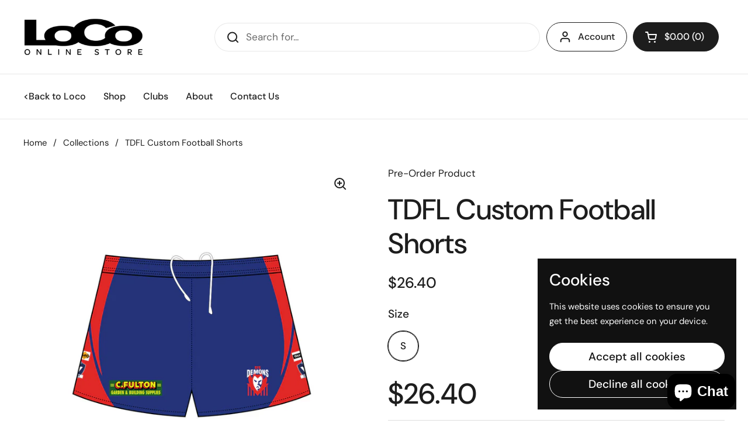

--- FILE ---
content_type: text/javascript; charset=utf-8
request_url: https://shop.locosportswear.com.au/products/tdfl-custom-football-shorts.js
body_size: 163
content:
{"id":7424758448303,"title":"TDFL Custom Football Shorts","handle":"tdfl-custom-football-shorts","description":"\u003cp data-mce-fragment=\"1\"\u003e\u003cspan data-mce-fragment=\"1\"\u003e\u003cstrong data-mce-fragment=\"1\"\u003eTo order custom shorts, please contact us at info@locosportswear.com.au\u003c\/strong\u003e\u003c\/span\u003e\u003c\/p\u003e\n\u003cp data-mce-fragment=\"1\"\u003eSizes: 10Y, 14Y, XS-2XL\u003c\/p\u003e","published_at":"2022-12-19T12:02:20+11:00","created_at":"2022-12-19T12:02:20+11:00","vendor":"Pre-Order Product","type":"","tags":["FB Shorts","TDFL"],"price":2640,"price_min":2640,"price_max":2640,"available":true,"price_varies":false,"compare_at_price":null,"compare_at_price_min":0,"compare_at_price_max":0,"compare_at_price_varies":false,"variants":[{"id":42196613202095,"title":"S","option1":"S","option2":null,"option3":null,"sku":"LSC107","requires_shipping":true,"taxable":true,"featured_image":null,"available":true,"name":"TDFL Custom Football Shorts - S","public_title":"S","options":["S"],"price":2640,"weight":200,"compare_at_price":null,"inventory_management":null,"barcode":null,"requires_selling_plan":false,"selling_plan_allocations":[]}],"images":["\/\/cdn.shopify.com\/s\/files\/1\/0351\/8080\/6189\/products\/RyeFNC_ShortsHome_FRONT_b20c07aa-dc2c-4621-9448-bfba16af5bc6.jpg?v=1671411743","\/\/cdn.shopify.com\/s\/files\/1\/0351\/8080\/6189\/products\/RyeFNC_ShortsHome_REAR_86f9df03-d1bb-4796-8c3b-f60940d94561.jpg?v=1671411743"],"featured_image":"\/\/cdn.shopify.com\/s\/files\/1\/0351\/8080\/6189\/products\/RyeFNC_ShortsHome_FRONT_b20c07aa-dc2c-4621-9448-bfba16af5bc6.jpg?v=1671411743","options":[{"name":"Size","position":1,"values":["S"]}],"url":"\/products\/tdfl-custom-football-shorts","media":[{"alt":null,"id":28052114243759,"position":1,"preview_image":{"aspect_ratio":1.0,"height":1000,"width":1000,"src":"https:\/\/cdn.shopify.com\/s\/files\/1\/0351\/8080\/6189\/products\/RyeFNC_ShortsHome_FRONT_b20c07aa-dc2c-4621-9448-bfba16af5bc6.jpg?v=1671411743"},"aspect_ratio":1.0,"height":1000,"media_type":"image","src":"https:\/\/cdn.shopify.com\/s\/files\/1\/0351\/8080\/6189\/products\/RyeFNC_ShortsHome_FRONT_b20c07aa-dc2c-4621-9448-bfba16af5bc6.jpg?v=1671411743","width":1000},{"alt":null,"id":28052114276527,"position":2,"preview_image":{"aspect_ratio":1.0,"height":1000,"width":1000,"src":"https:\/\/cdn.shopify.com\/s\/files\/1\/0351\/8080\/6189\/products\/RyeFNC_ShortsHome_REAR_86f9df03-d1bb-4796-8c3b-f60940d94561.jpg?v=1671411743"},"aspect_ratio":1.0,"height":1000,"media_type":"image","src":"https:\/\/cdn.shopify.com\/s\/files\/1\/0351\/8080\/6189\/products\/RyeFNC_ShortsHome_REAR_86f9df03-d1bb-4796-8c3b-f60940d94561.jpg?v=1671411743","width":1000}],"requires_selling_plan":false,"selling_plan_groups":[]}

--- FILE ---
content_type: text/javascript; charset=utf-8
request_url: https://shop.locosportswear.com.au/products/tdfl-custom-football-shorts.js?currency=AUD&country=AU
body_size: 207
content:
{"id":7424758448303,"title":"TDFL Custom Football Shorts","handle":"tdfl-custom-football-shorts","description":"\u003cp data-mce-fragment=\"1\"\u003e\u003cspan data-mce-fragment=\"1\"\u003e\u003cstrong data-mce-fragment=\"1\"\u003eTo order custom shorts, please contact us at info@locosportswear.com.au\u003c\/strong\u003e\u003c\/span\u003e\u003c\/p\u003e\n\u003cp data-mce-fragment=\"1\"\u003eSizes: 10Y, 14Y, XS-2XL\u003c\/p\u003e","published_at":"2022-12-19T12:02:20+11:00","created_at":"2022-12-19T12:02:20+11:00","vendor":"Pre-Order Product","type":"","tags":["FB Shorts","TDFL"],"price":2640,"price_min":2640,"price_max":2640,"available":true,"price_varies":false,"compare_at_price":null,"compare_at_price_min":0,"compare_at_price_max":0,"compare_at_price_varies":false,"variants":[{"id":42196613202095,"title":"S","option1":"S","option2":null,"option3":null,"sku":"LSC107","requires_shipping":true,"taxable":true,"featured_image":null,"available":true,"name":"TDFL Custom Football Shorts - S","public_title":"S","options":["S"],"price":2640,"weight":200,"compare_at_price":null,"inventory_management":null,"barcode":null,"requires_selling_plan":false,"selling_plan_allocations":[]}],"images":["\/\/cdn.shopify.com\/s\/files\/1\/0351\/8080\/6189\/products\/RyeFNC_ShortsHome_FRONT_b20c07aa-dc2c-4621-9448-bfba16af5bc6.jpg?v=1671411743","\/\/cdn.shopify.com\/s\/files\/1\/0351\/8080\/6189\/products\/RyeFNC_ShortsHome_REAR_86f9df03-d1bb-4796-8c3b-f60940d94561.jpg?v=1671411743"],"featured_image":"\/\/cdn.shopify.com\/s\/files\/1\/0351\/8080\/6189\/products\/RyeFNC_ShortsHome_FRONT_b20c07aa-dc2c-4621-9448-bfba16af5bc6.jpg?v=1671411743","options":[{"name":"Size","position":1,"values":["S"]}],"url":"\/products\/tdfl-custom-football-shorts","media":[{"alt":null,"id":28052114243759,"position":1,"preview_image":{"aspect_ratio":1.0,"height":1000,"width":1000,"src":"https:\/\/cdn.shopify.com\/s\/files\/1\/0351\/8080\/6189\/products\/RyeFNC_ShortsHome_FRONT_b20c07aa-dc2c-4621-9448-bfba16af5bc6.jpg?v=1671411743"},"aspect_ratio":1.0,"height":1000,"media_type":"image","src":"https:\/\/cdn.shopify.com\/s\/files\/1\/0351\/8080\/6189\/products\/RyeFNC_ShortsHome_FRONT_b20c07aa-dc2c-4621-9448-bfba16af5bc6.jpg?v=1671411743","width":1000},{"alt":null,"id":28052114276527,"position":2,"preview_image":{"aspect_ratio":1.0,"height":1000,"width":1000,"src":"https:\/\/cdn.shopify.com\/s\/files\/1\/0351\/8080\/6189\/products\/RyeFNC_ShortsHome_REAR_86f9df03-d1bb-4796-8c3b-f60940d94561.jpg?v=1671411743"},"aspect_ratio":1.0,"height":1000,"media_type":"image","src":"https:\/\/cdn.shopify.com\/s\/files\/1\/0351\/8080\/6189\/products\/RyeFNC_ShortsHome_REAR_86f9df03-d1bb-4796-8c3b-f60940d94561.jpg?v=1671411743","width":1000}],"requires_selling_plan":false,"selling_plan_groups":[]}

--- FILE ---
content_type: application/x-javascript; charset=utf-8
request_url: https://bundler.nice-team.net/app/shop/status/locosportswear.myshopify.com.js?1763177927
body_size: -167
content:
var bundler_settings_updated='1763010472c';